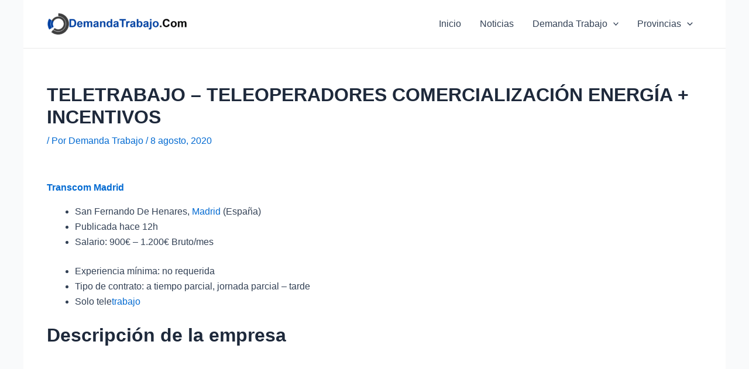

--- FILE ---
content_type: text/html; charset=utf-8
request_url: https://www.google.com/recaptcha/api2/aframe
body_size: -89
content:
<!DOCTYPE HTML><html><head><meta http-equiv="content-type" content="text/html; charset=UTF-8"></head><body><script nonce="t046VeJPNoA-UsBJQmZ6Qw">/** Anti-fraud and anti-abuse applications only. See google.com/recaptcha */ try{var clients={'sodar':'https://pagead2.googlesyndication.com/pagead/sodar?'};window.addEventListener("message",function(a){try{if(a.source===window.parent){var b=JSON.parse(a.data);var c=clients[b['id']];if(c){var d=document.createElement('img');d.src=c+b['params']+'&rc='+(localStorage.getItem("rc::a")?sessionStorage.getItem("rc::b"):"");window.document.body.appendChild(d);sessionStorage.setItem("rc::e",parseInt(sessionStorage.getItem("rc::e")||0)+1);localStorage.setItem("rc::h",'1769357034951');}}}catch(b){}});window.parent.postMessage("_grecaptcha_ready", "*");}catch(b){}</script></body></html>